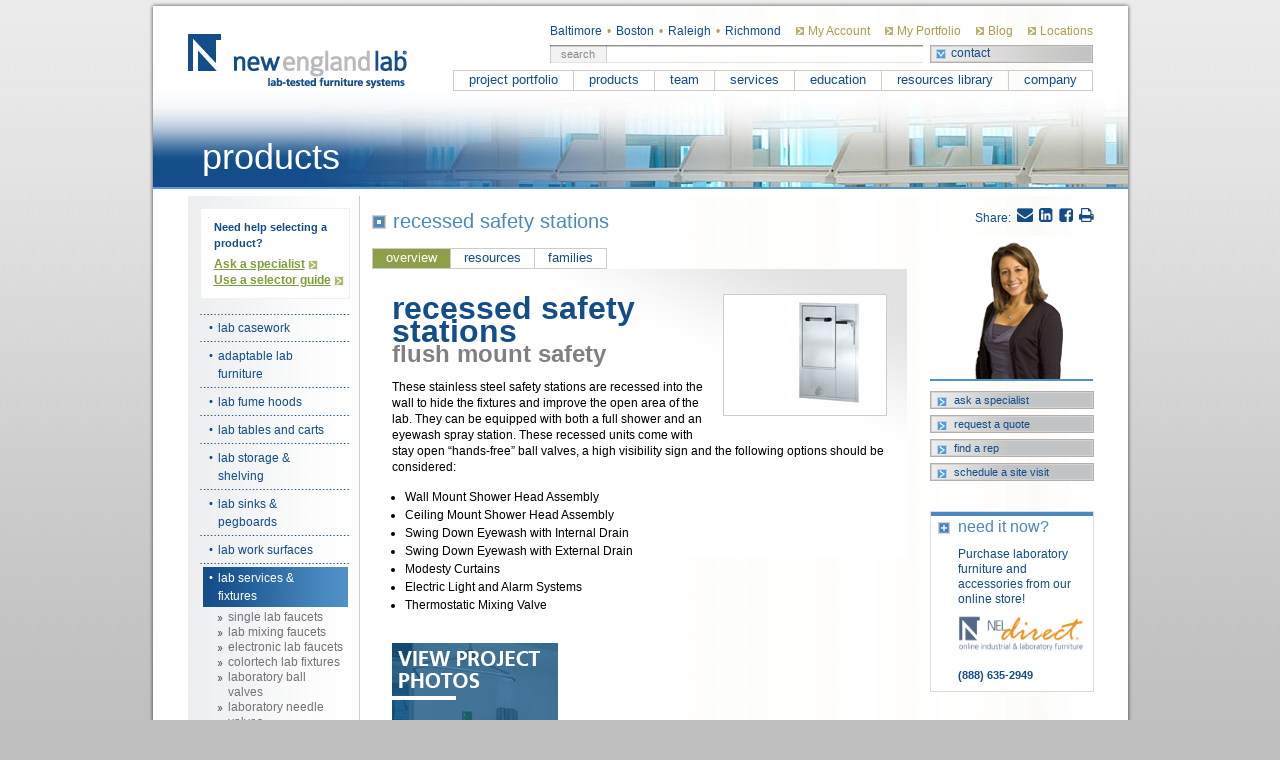

--- FILE ---
content_type: text/html;charset=UTF-8
request_url: https://www.newenglandlab.com/products/subcategory-detail.cfm?subcategory=recessed-safety-stations
body_size: 41291
content:


<!DOCTYPE html PUBLIC "-//W3C//DTD XHTML 1.0 Strict//EN" "http://www.w3.org/TR/xhtml1/DTD/xhtml1-strict.dtd">
<html xmlns="http://www.w3.org/1999/xhtml">
<head><script type="text/javascript">/* <![CDATA[ */_cf_loadingtexthtml="<img alt=' ' src='/cf_scripts/scripts/ajax/resources/cf/images/loading.gif'/>";
_cf_contextpath="";
_cf_ajaxscriptsrc="/cf_scripts/scripts/ajax";
_cf_jsonprefix='//';
_cf_websocket_port=8583;
_cf_flash_policy_port=1243;
_cf_clientid='76C9E92978A96A61C84B402CA766A689';/* ]]> */</script><script type="text/javascript" src="/cf_scripts/scripts/ajax/messages/cfmessage.js"></script>
<script type="text/javascript" src="/cf_scripts/scripts/ajax/package/cfajax.js"></script>
<script type="text/javascript" src="/cf_scripts/scripts/cfform.js"></script>
<script type="text/javascript" src="/cf_scripts/scripts/masks.js"></script>
<script type="text/javascript" src="/cf_scripts/scripts/cfformhistory.js"></script>
<script type="text/javascript" src="/cf_scripts/scripts/ajax/ext/ext-all.js"></script>
<script type="text/javascript" src="/cf_scripts/scripts/ajax/package/cfwindow.js"></script>
<link rel="stylesheet" type="text/css" href="/cf_scripts/scripts/ajax/resources/ext/css/ext-all.css" />
<link rel="stylesheet" type="text/css" href="/cf_scripts/scripts/ajax/resources/cf/cf.css" />



<!-- Hotjar Tracking Code for www.newenglandlab.com -->
<script>
    (function(h,o,t,j,a,r){
        h.hj=h.hj||function(){(h.hj.q=h.hj.q||[]).push(arguments)};
        h._hjSettings={hjid:905527,hjsv:6};
        a=o.getElementsByTagName('head')[0];
        r=o.createElement('script');r.async=1;
        r.src=t+h._hjSettings.hjid+j+h._hjSettings.hjsv;
        a.appendChild(r);
    })(window,document,'https://static.hotjar.com/c/hotjar-','.js?sv=');
</script>


<meta http-equiv="Content-Type" content="text/html; charset=iso-8859-1" />
<link rel="stylesheet" href="/surveyadmin/css/Surveystyle.css" type="text/css" media="screen, print" title="default" />

<link rel="stylesheet" href="/css/style.css" type="text/css" media="screen, print" title="default" />
<link rel="stylesheet" href="/css/style_bfs.css" type="text/css" media="screen, print" title="default" />
<style>

.quantity {
    background: url("../images/bg_quantity.gif") no-repeat scroll 0 0 transparent;
    float: left;
    height: 18px;
    width: 60px;
}


.newForm .formtextLeft {
	width: 227px;/*227*/
	background-image: none;
	height: auto;
}



.newForm .askForm label {
	display: block;
	font-size: 12px;
	line-height: 17px;
	font-weight: normal;
	color: #134d8a;
	padding-left: 0;
	float: none;
}

.newForm .askForm .formText {
	font-size: 11px;
	float: none;
	width: 200px;
	border: 1px solid #999;
	background: none;
	padding-top: 1px;
}

.newForm .askForm .formSelect {
	height: 20px;
	width: 100%;
	color: #134d8a;
	line-height: 13px;
	font-size: 12px;
}

.newForm .askForm .formSelect option {
	line-height: 13px;
}

.newForm .formtextLeft {
	float: left;
	margin-right: 12px;
}

.newForm .formRow {
	padding-bottom: 14px;
}

.newForm .formRowButton {
	width: 466px;
	margin-bottom: 20px;
}

.newForm .formRowTextarea label {
	display: block;
	width: 466px;
	height: 18px;
	padding-left: 20px;
	background: url(../images/bg_textarea.gif) 0 0 no-repeat;
}

.newForm .formRowTextarea .formTextarea {
	width: 458px;
	border: 1px solid #b0b0b0;
	font-size: 11px;
	padding: 3px;
	height: 60px;
}

.newForm .formTextError {
	background-color:#ffff66;
}


.newForm .formtextLeftError .formText {
	background-color: yellow;
}


.newForm .formtextLeftLonger {
	width: 252px;
	background: url(../images/bg_form_text_longer.gif) 0 0 no-repeat;
	height: 18px;
    float: left;
	margin-right: 12px;
}

.newForm .formtextLeftLongerError {
	background: url(../images/bg_form_text_longer_error.gif) 0 0 no-repeat;
}

.newForm .formtextLeftLonger .formSelect {
	background-color: #fff;
}

.newForm .formtextLeftLongerError .formSelect {
	background-color: yellow;
}


.newForm .formtextLeftLonger input#terms {
	width: auto;
	background-image: none;
	height: auto;
    float: none;
	margin-right: 0;
	background-color: #fff;
}
.newForm .formtextLeftLongerError input#terms {
	width: auto;
	background-image: none;
	height: auto;
    float: none;
	margin-right: 0;
	background-color: yellow;
}



.loginBox2 .loginName {
	width: 210px;
	height: 18px;
	background: url(../images/bg_user_id2.gif) 0 0 no-repeat;
	margin-bottom: 8px;
}

.loginBox2 .loginBox label {
	display: block;
	font-size: 11px;
	color: #134d8a;
	font-weight: normal;
	padding-left: 20px;
	padding-top: 1px;
	float: none;
}

.loginBox2 .loginBox .loginText {
	border: none;
	background: none;
	height: 12px;
	font-size: 11px;
}

.loginBox2 .loginName label {
	width: 28px;/*48*/
	float: left;
}

.loginBox2 .loginName .loginText {
	width: 159px;
	float: left;
	padding-top: 3px;
}

.loginBox2 .loginPassword {
	clear: both;
	width: 210px;
	height: 18px;
	background: url(../images/bg_password2.gif) 0 0 no-repeat;
	margin-bottom: 6px;
}

.loginBox2 .loginPassword label {
	width: 55px;
	float: left;
}

.loginBox2 .loginPassword .loginText {
	width: 132px;
	float: left;
	padding-top: 3px;
}


.newFormSidebar .loginName {
	width: 151px;
	height: auto;
	background-image: none;
	margin-bottom: 8px;
}

.newFormSidebar .loginBox label, .newFormSidebar .loginName label,.newFormSidebar .loginPassword label {
	font-size: 11px;
	color: #134d8a;
	font-weight: normal;
	padding-left: 0;
	padding-top: 1px;
	width: 151px;/*48*/
	float: none;
}

.newFormSidebar .loginBox .loginText, .newFormSidebar .loginName .loginText, .newFormSidebar .loginPassword .loginText {
	border: 1px solid #999;
	background: none;
	height: 12px;
	font-size: 11px;
	width: 151px;
	float: none;
	padding-top: 3px;
}

.newFormSidebar .loginPassword {
	clear: both;
	width: 151px;
	height: auto;
	background-image: none;
	margin-bottom: 6px;
}

</style>
<script src="/js/javascript.js" type="text/javascript"></script>



<link rel="stylesheet" type="text/css" href="/css/overlay-apple.css"/>


	<script src="/js/jquery.js"></script>
	<script src="/js/jquery.tools.min.js"></script>
	
      <!-- update -->


      <script type="text/javascript" src="/js/touch-phone.js"></script>
      <script type="text/javascript">
      	jQuery.noConflict();
      	$.noConflict();


      	jQuery(document).ready(function() {
      		jQuery('#nav').touchMenuHover({
      			'forceiOS': true
      		});
      	});
      </script>
      <!-- /update -->




<script language="javascript">
    var mycallBack = function(){
        x=1;
    }
    var myerrorhandler = function(errorCode,errorMessage){
        x=1;
    }
</script>



<!--[if IE]>
<style type="text/css">
.leftButtons .button {
	margin-bottom: 0;
}
.rightLocation .contactBoxSpecial {
	min-height: auto;

}

.buttonRemove div {
	padding-top: 0px;}
</style>
<![endif]-->
<!--[if lte IE 6]>
<![endif]-->

<link rel="shortcut icon" href="/favicon.ico" type="image/x-icon">
<link rel="icon" href="/favicon.ico" type="image/x-icon">

<script src='https://www.google.com/recaptcha/api.js'></script>



<!-- Global site tag (gtag.js) - Google Ads: 380267101 -->
<script async src="https://www.googletagmanager.com/gtag/js?id=AW-380267101"></script>
<script>
window.dataLayer = window.dataLayer || []; function gtag(){dataLayer.push(arguments);}
gtag('js', new Date());
gtag('config', 'AW-380267101');
</script>


<!-- Event snippet for Clicks on tracking # conversion page In your html page, add the snippet and call gtag_report_conversion when someone clicks on the chosen link or button. --> <script> function gtag_report_conversion(url) { var callback = function () { if (typeof(url) != 'undefined') { window.location = url; } }; gtag('event', 'conversion', { 'send_to': 'AW-380267101/qLJaCN6Tq4sCEN3UqbUB', 'event_callback': callback }); return false; } </script>


<script type="text/javascript">/* <![CDATA[ */
	ColdFusion.Ajax.importTag('CFAJAXPROXY');
/* ]]> */</script>

<script type="text/javascript">/* <![CDATA[ */
	ColdFusion.Ajax.importTag('CFFORM');
/* ]]> */</script>

<script type="text/javascript">/* <![CDATA[ */
	ColdFusion.Ajax.importTag('CFDIV');
/* ]]> */</script>

<script type="text/javascript">/* <![CDATA[ */
	ColdFusion.Ajax.importTag('CFWINDOW');
/* ]]> */</script>
<title>recessed safety stations | lab services & fixtures | New England Lab</title><meta name="keywords" content="new england lab, lab-tested furniture systems, laboratory casework, adaptable furniture, casework, lab construction, lab design-build projects,quick ship,"><meta name="description" content="Product categories include lab services & fixtures and recessed safety stations - backed by years of experience in Project Planning and Management, Construction, and Installation."></head>
<body>

<div class="apple_overlay" id="apple">
   <div id="applebody"></div>
</div>

<div class="resourcePop_overlay" id="resourcePopDiv"><div id="resourcePopDivBody"></div></div>
<div class="filter_overlay" id="loginDiv"><div id="loginDivBody"></div></div>
<div class="addtocartPop_overlay" id="addtocartPopDiv"><div id="addtocartPopDivBody"></div></div>


<div id="wrap" class="wrapIn">
    <!-- header -->
    <div id="header">
        
<style>
.topLinks a.locLink {
    color: #134d8a;
    background:none;
    padding-left:0;
}
.locBull {
    color: #ae9c4f;
    padding:0 5px;
}


</style>
<a href="/index.cfm"><img src="/userfiles/images/structure/logo.png" alt="new england lab" class="logo" title="new england lab" /></a>
<div class="rightheader">
	<div class="topLinks">

        <a class="locLink" href="/company/offices/Maryland">Baltimore</a><span class="locBull">&#8226;</span><a class="locLink" href="/company/offices/Massachusetts">Boston</a><span class="locBull">&#8226;</span><a class="locLink" href="/company/offices/North-Carolina">Raleigh</a><span class="locBull">&#8226;</span><a class="locLink" href="/company/offices/Virginia">Richmond</a>

    	
    	<a href="/myAccount/index.cfm">My Account</a>
        <a href="/myAccount/my-portfolio.cfm">My Portfolio</a>
        <a href="https://web.newenglandlab.com/" target="_blank">Blog</a>
        <a href="/company/offices.cfm">Locations</a>

    </div>
    <div class="searchContact">
        	<a href="javascript:void(0)" class="btnContact" onclick="if(document.getElementById('selectContact').style.display=='none'){this.className='btnContact btnContactOpen';showDiv('selectContact')}else{this.className='btnContact';hideDiv('selectContact')}">contact</a>
            <form action="/info/search.cfm" method="post">
            <div class="searchBox" style="width:373px;background-image:url(/images/bg_search_long.gif);">
            	<input type="submit" class="btnSearch" value="search" />
                <input type="text" name="keyword" class="searchText" style="width:310px;" />
            </div>
            </form>
            <div class="clearAll"></div>
        <div style="position:relative;z-index:200">

            <div id="selectContact" style="position:absolute;display:none;right:0px;top:1px;width:163px;height:100px;background:#dfdfdf;">
                <div style="margin:0;padding:5px;height:90px;overflow:hidden;list-style-type:none;">
                   <li><a href="/contact/index.cfm">find your local rep</a></li>
                   <li><a href="/contact/schedule-a-visit.cfm">schedule a site visit</a></li>
                   <li><a href="/contact/ask-a-specialist.cfm">ask a specialist</a></li>
                   <li><a href="/contact/request-a-quote.cfm">request a quote</a></li>
                   <li><a href="/contact/tours_events.cfm">tours and events</a></li>
                </div>
            </div>
        </div>
    </div>
    <ul id="nav">
    	<li><a href="/portfolio/index.cfm" class="parent">project portfolio</a>
        	<ul>
                <li><a href="javascript:void(0);">by industry</a>
                	<ul>
                    	<li><a href="/portfolio/index.cfm?industry=8">biotech/medical research</a></li><li><a href="/portfolio/index.cfm?industry=7">food & beverage</a></li><li><a href="/portfolio/index.cfm?industry=9">government</a></li><li><a href="/portfolio/index.cfm?industry=3">pharmaceutical</a></li><li><a href="/portfolio/index.cfm?industry=4">private k-12</a></li><li><a href="/portfolio/index.cfm?industry=5">university research</a></li><li><a href="/portfolio/index.cfm?industry=6">university teaching</a></li><li><a href="/portfolio/index.cfm?industry=1">healthcare</a></li><li><a href="/portfolio/index.cfm?industry=2">industrial</a></li>
                    </ul>
                </li>

                <li><a href="javascript:void(0);">by product</a>
                	<ul>
                    	<li><a href="/portfolio/index.cfm?product=7">painted steel casework</a></li><li><a href="/portfolio/index.cfm?product=9">stainless steel casework</a></li><li><a href="/portfolio/index.cfm?product=8">designer steel casework</a></li><li><a href="/portfolio/index.cfm?product=6">wood veneer casework</a></li><li><a href="/portfolio/index.cfm?product=10">plastic laminate casework</a></li><li><a href="/portfolio/index.cfm?product=2">fume hoods</a></li><li><a href="/portfolio/index.cfm?product=11">core based systems</a></li><li><a href="/portfolio/index.cfm?product=12">panel based systems</a></li><li><a href="/portfolio/index.cfm?product=13">structured overhead systems</a></li><li><a href="/portfolio/index.cfm?product=14">freestanding bench systems</a></li><li><a href="/portfolio/index.cfm?product=15">steel table systems</a></li><li><a href="/portfolio/index.cfm?product=16">mobile carts</a></li><li><a href="/portfolio/index.cfm?product=17">overhead carriers</a></li>
                    </ul>
                </li>
                <li><a href="javascript:void(0);">by project</a>
                	<ul>
                    	<li><a href="/portfolio/index.cfm?project=3">renovation projects</a></li><li><a href="/portfolio/index.cfm?project=4">new construction</a></li>
                    </ul>
                </li>
            </ul>
        </li>
        <li><a href="/products/index.cfm" class="parent">products</a>
        
        </li>
        <li><a href="/team/index.cfm" class="parent">team</a></li>
        <li><a href="/services/index.cfm" class="parent">services</a>
        
            <ul>
            
            <li><a href ="/services/planning-support.cfm">planning & support</a></li>
            
            <li><a href ="/services/budgeting-estimating.cfm">budget & estimating</a></li>
            
            <li><a href ="/services/Design_Planning_Assistance.cfm">design & drawings</a></li>
            
            <li><a href ="/services/project_coordination.cfm">project coordination</a></li>
            
            <li><a href ="/services/installation.cfm">installation</a></li>
            
            <li><a href ="/services/maintenance-repair-testing.cfm">maintenance & testing</a></li>
            
            <li><a href ="/services/green-building.cfm">green building</a></li>
            
            <li><a href ="/services/lab_furniture_manufacturing.cfm">manufacturing</a></li>
            
            <li><a href ="/services/lab_direct_quick_ship.cfm">Rapid Ship</a></li>
            
            </ul>
        
        </li>
        <li><a href="/education/index.cfm" class="parent">education</a>
        
            <ul>
            
            <li><a href ="/education/selector-guides.cfm">product selector guides</a></li>
            
            <li><a href ="/education/lab_furniture_site_tutorials.cfm">website tutorials</a></li>
            
            <li><a href ="/education/glossary.cfm">lab furniture glossary</a></li>
            
            <li><a href ="/education/painted_steel_color_chart.cfm">painted steel color guide</a></li>
            
            <li><a href ="/education/wood_veneer_type_guide.cfm">wood veneer options guide</a></li>
            
            </ul>
        
        </li>
        <li><a href="/resources/index.cfm" class="parent">resources library</a>
        
        </li>
        <li><a href="/company/about.cfm" class="parent last">company</a>
        
            <ul>
            
            <li><a href ="/company/about.cfm">about</a></li>
            
            <li><a href ="/company/offices.cfm">reps and offices</a></li>
            
             <li><a href="https://web.newenglandlab.com/news">news</a></li>
            
            <li><a href ="/company/environmental-responsibility.cfm">environmental policy</a></li>
            
            <li><a href ="/company/careers.cfm">careers</a></li>
            
            <li><a href ="/company/partners.cfm">partners</a></li>
            
            <li><a href ="/company/corporate_lab_associations.cfm">associations</a></li>
            
            </ul>
        
        </li>
    </ul>
</div>
    </div>
    <!-- /header -->



<!-- content -->
<div id="content" class="twoColumnsLeft">
    
    <div class="pageTitle title_product">
    	<h2 style=" color: #FFFFFF;font-size: 36px;font-weight: normal;line-height: 40px;margin: 0 0 0 49px;">products</h2>
    </div>
    
    <!-- colLeft -->
    <div class="colLeft">
        
<div class="leftBox leftHelp">
	<h4>Need help selecting a product?</h4>
    <a href="/contact/ask-a-specialist.cfm">Ask a specialist</a><br />
    <a href="/education/selector-guides.cfm">Use a selector guide</a> 
</div>
    	<div class="leftBox leftNav">
            <ul>
                
                <li><a  href="subcategories.cfm?category=Lab%2DCasework%2DCabinets">lab casework</a>
                
                </li>
                
                <li><a  href="subcategories.cfm?category=Adaptable%2DLab%2DFurniture%2DSystems">adaptable lab furniture</a>
                
                </li>
                
                <li><a  href="subcategories.cfm?category=Lab%2DFume%2DHoods">lab fume hoods</a>
                
                </li>
                
                <li><a  href="subcategories.cfm?category=Lab%2DTables%20%26%20Carts">lab tables and carts</a>
                
                </li>
                
                <li><a  href="subcategories.cfm?category=Lab%2DSafety%2DStorage%2DWire%2DShelving">lab storage & shelving</a>
                
                </li>
                
                <li><a  href="subcategories.cfm?category=Lab%2DSinks%2DPegboards%2DDriptrays">lab sinks & pegboards</a>
                
                </li>
                
                <li><a  href="subcategories.cfm?category=Lab%2DTops%2DCounters%2DWorksurfaces">lab work surfaces</a>
                
                </li>
                
                <li><a class="active" href="subcategories.cfm?category=Lab%2DServices%2DGas%2DWater%2DVacuum%2DFixtures">lab services & fixtures</a>
                
                	<ul>
                		
                    	<li><a href="subcategory-detail.cfm?subcategory=Lab%2DSingle%2DFaucets%2DFixtures" >single lab faucets</a></li>
                    	
                    	<li><a href="subcategory-detail.cfm?subcategory=Lab%2DMixing%2DFaucets%2DFixtures" >lab mixing faucets</a></li>
                    	
                    	<li><a href="subcategory-detail.cfm?subcategory=Electronic%2DLab%2DFaucets%2DFixtures" >electronic lab faucets</a></li>
                    	
                    	<li><a href="subcategory-detail.cfm?subcategory=WaterSaver%2DStandard%2DValves%2DFixtures" >colortech lab fixtures</a></li>
                    	
                    	<li><a href="subcategory-detail.cfm?subcategory=laboratory%2DBall%2DValve" >laboratory ball valves</a></li>
                    	
                    	<li><a href="subcategory-detail.cfm?subcategory=Laboratory%2DNeedle%2DValve" >laboratory needle valves</a></li>
                    	
                    	<li><a href="subcategory-detail.cfm?subcategory=Fine%2DControl%2DValve%2DRegulator" >fine control needle valves</a></li>
                    	
                    	<li><a href="subcategory-detail.cfm?subcategory=Gas%2DPressure%2DRegulator%2DValves" >gas pressure regulators</a></li>
                    	
                    	<li><a href="subcategory-detail.cfm?subcategory=Lab%2DEye%2DWash%2DStation" >deck-mount eye washes</a></li>
                    	
                    	<li><a href="subcategory-detail.cfm?subcategory=Lab%2DSafety%2DShower" >lab safety showers</a></li>
                    	
                    	<li><a href="subcategory-detail.cfm?subcategory=Freestanding%2DShower%2DEyewash%2DStation" >freestanding safety stations</a></li>
                    	
                    	<li><a href="subcategory-detail.cfm?subcategory=recessed%2Dsafety%2Dstations" class="active">recessed safety stations</a></li>
                    	
                    	<li><a href="subcategory-detail.cfm?subcategory=pre%2Drinse%2Dfaucets" >pre-rinse faucets</a></li>
                    	
                    	<li><a href="subcategory-detail.cfm?subcategory=lab%2Dquick%2Dconnects" >quick connects</a></li>
                    	
                    	<li><a href="subcategory-detail.cfm?subcategory=recessed%20safety%20centers" >recessed safety centers</a></li>
                    	
                    </ul>

                
                </li>
                
                <li><a  href="subcategories.cfm?category=Lab%2DEquipment%2DInstruments">lab equipment</a>
                
                </li>
                
                <li><a  href="subcategories.cfm?category=Lab%2DSeating%2DChairs%2DStools">lab chairs & seating</a>
                
                </li>
                
                <li><a  href="subcategories.cfm?category=Lab%2DAccessories">lab accessories</a>
                
                </li>
                
            </ul>
        </div>

    </div>
    <!-- /colLeft -->
                


    <!-- colMain -->
    <div class="colMain">
                




<style>
.at_PinItButton {
display:inline-block !important;
background-image:url('/images/share_pinterest.gif')  !important;
width:14px;
height:14px;
}
.at_PinItButton:hover {
background-position: 0 0 !important;
}
.share a {
    margin-left:3px;
}
@media print {
    .shareDiv {
    display:none;
    }


}


</style>
<div class="shareDiv" style="float:right;margin-left:10px;margin-bottom:10px;margin-top:2px;">
<div class="share">
      <a class="linkShare" href="javascript:void(0)" style="cursor:default">Share:</a>
      <a class="addthis_button_email" href="javascript:void(0)"><img alt=" " src="/images/share_email.gif"></a>
      <a class="addthis_button_linkedin" href="javascript:void(0)"><img alt=" " src="/images/share_linkedin.gif"></a>
      
      <a class="addthis_button_facebook" href="javascript:void(0)"><img alt=" " src="/images/share_facebook.gif"></a>
      <a class="addthis_button_print" href="javascript:void(0)"><img alt=" " src="/images/share_print.gif"></a>
</div>
</div>
<script type="text/javascript">var addthis_config = {data_track_clickback: false};</script>
<script type="text/javascript" src="//s7.addthis.com/js/300/addthis_widget.js#pubid=ra-5564c97a5489e46d"></script>


        <div class="topProjectHolderLeft">
        	<h1 class="pageTitle1 pageTitle1NoB" style="line-height:24px;">recessed safety stations</h1>
            
            <ul id="tabs">
            	<li class="active" onclick="tab(this)">overview</li>
                <li onclick="tab(this)">resources</li><li onclick="window.location='/products/subcategory-detail.cfm?subcategory=recessed%2Dsafety%2Dstations&tab=6';tab(this)">families</li>
            </ul>
            <div class="clearAll"></div>
            	<div class="tabCon" style="display:block">
                    

                        <img src="/userfiles/images/subcategory%20thumbs/lab%20plumbing%20fixtures/lab-fixture-eyewash-shower-flush-mount-wall-barrier-free-water-saver-safety.jpg" style="margin:10px 0 20px 20px;float:right;width:162px;border:1px solid #ccc;background:#fff;" />

                    <p><br />
<font color="#da0000" size="+3"><span class="blueText"><strong>recessed safety stations</strong>&nbsp;</span></font><br />
<font color="gray" size="+2"><strong>flush mount safety</strong></font></p>

<p>These stainless steel safety stations are recessed into the wall to hide the fixtures and improve the open area of the lab. They can be equipped with both a full shower and an eyewash spray station. These recessed units come with stay open &ldquo;hands-free&rdquo; ball valves, a high visibility sign and the following options should be considered:</p>

<ul>
	<li>Wall Mount Shower Head Assembly</li>
	<li>Ceiling Mount Shower Head Assembly</li>
	<li>Swing Down Eyewash with Internal Drain</li>
	<li>Swing Down Eyewash with External Drain</li>
	<li>Modesty Curtains</li>
	<li>Electric Light and Alarm Systems</li>
	<li>Thermostatic Mixing Valve</li>
</ul>

<p>&nbsp;</p>

<p><a href="https://www.newenglandlab.com/resources/index.cfm?filter=1&amp;assettypeid=24"><img alt="" src="/userfiles/images/View_Project_Photo_Thumbs/Services%26Fixtures/VPP_RecessedSafetyStation.gif" style="width: 166px; height: 166px;" /></a></p>
                	<div class="clearAll"></div>
                </div>
                
                <div class="tabCon">
                    

    <div class="resourceListProd">


                        <table cellspacing="0" cellpadding="0" border="0" width="100%" class="resourceListTable">
                    	
                            <tr>
                                <td colspan="4" >
                                <h3 class="assetTypeHeader" style="color:#4A89C0;">Catalog Sections</h3>
                                </td>
                            </tr>
                            <tr>
                                <td width="60%"><strong>Title</strong></td>
                                <td width="20%"><strong>Size</strong></td>
                                <td width="10%"><strong>Download</strong></td>
                                <td width="10%"><strong>MyPortfolio</strong></td>
                            </tr>
                        
                            <tr>
                                <td>
                            	    Watersaver Accessories and Components Catalog Pages 54-56
                                </td>
                                <td>
                                788 kb 
                                </td>
                                
                                <td align="center">
                                
                                    	    <a href="/userfiles/files/resources/catalog%20sections/WaterSaver/WaterSaver-LSF-Accessories_Components_54-56.pdf" target="_blank"><img src="/images/icons_pdf.png" alt="download" /></a>
                                    	
                                </td>
                                <td align="center">
                                	<a style="text-decoration:none;" href="javascript:void(0);" onclick="ColdFusion.navigate('/includes/portfolio_add.cfm?assetid=308','loginDivBody');jQuery('#loginDiv').overlay().load();">[+]</a>
                                </td>
                            </tr>
                        
                            <tr>
                                <td>
                            	    Watersaver Engineering Information Catalog Pages 1-8
                                </td>
                                <td>
                                618 kb 
                                </td>
                                
                                <td align="center">
                                
                                    	    <a href="/userfiles/files/resources/catalog%20sections/WaterSaver/WaterSaver-LSF-Engineering_Information_1-8.pdf" target="_blank"><img src="/images/icons_pdf.png" alt="download" /></a>
                                    	
                                </td>
                                <td align="center">
                                	<a style="text-decoration:none;" href="javascript:void(0);" onclick="ColdFusion.navigate('/includes/portfolio_add.cfm?assetid=284','loginDivBody');jQuery('#loginDiv').overlay().load();">[+]</a>
                                </td>
                            </tr>
                        
                            <tr>
                                <td>
                            	    Watersaver Laboratory Safety Equipment Catalog
                                </td>
                                <td>
                                2.57 mb 
                                </td>
                                
                                <td align="center">
                                
                                    	    <a href="/userfiles/files/resources/catalog%20sections/WaterSaver/WaterSaver-Laboratory-Safety-Catalog-NEL.pdf" target="_blank"><img src="/images/icons_pdf.png" alt="download" /></a>
                                    	
                                </td>
                                <td align="center">
                                	<a style="text-decoration:none;" href="javascript:void(0);" onclick="ColdFusion.navigate('/includes/portfolio_add.cfm?assetid=974','loginDivBody');jQuery('#loginDiv').overlay().load();">[+]</a>
                                </td>
                            </tr>
                        
                            <tr>
                                <td>
                            	    Watersaver Recessed Laboratory Units Catalog Pages 6-11
                                </td>
                                <td>
                                281 kb 
                                </td>
                                
                                <td align="center">
                                
                                    	    <a href="/userfiles/files/resources/catalog%20sections/WaterSaver/WaterSaver-LS-Recessed_Laboratory_Units_6-11.pdf" target="_blank"><img src="/images/icons_pdf.png" alt="download" /></a>
                                    	
                                </td>
                                <td align="center">
                                	<a style="text-decoration:none;" href="javascript:void(0);" onclick="ColdFusion.navigate('/includes/portfolio_add.cfm?assetid=300','loginDivBody');jQuery('#loginDiv').overlay().load();">[+]</a>
                                </td>
                            </tr>
                        
                        </table>




    </div>
    
                    <div class="clearAll"></div>
                </div>
                
                <div class="tabCon">
                    
                    <div class="productImageHolder">
                    	<div class="productImageHolderLeft" style="padding-top:12px;">
                        	
                        		<a href="family-detail.cfm?family=Barrier%2DFree%2DCombination%2DLab%2DShower"><img src="/userfiles/images/Family-Thumbs/flushmount_safetystation_T.jpg" alt="flush-mount safety stations thumbnail" /></a>
                        	
                        </div>
                        <div class="productImageHolderRight">
                        	<h4><a href="family-detail.cfm?family=Barrier%2DFree%2DCombination%2DLab%2DShower">flush-mount safety stations</a></h4>
                            <p>WaterSaver offers a variety of flush-mounted combination safety stations to meet ADA requirements. Safety stations include eyewash and shower.</p>
                        </div>
                        <div class="clearAll"></div>
                    </div>
                    
                    <div class="productImageHolder">
                    	<div class="productImageHolderLeft" style="padding-top:12px;">
                        	
                        		<a href="family-detail.cfm?family=Standard%2DCombination%2DLab%2DShower"><img src="/userfiles/images/Family-Thumbs/flushmount_standardsafetystation_T.jpg" alt="standard flush-mount safety stations thumbnail" /></a>
                        	
                        </div>
                        <div class="productImageHolderRight">
                        	<h4><a href="family-detail.cfm?family=Standard%2DCombination%2DLab%2DShower">standard flush-mount safety stations</a></h4>
                            <p>Watersaver offers a variety of flush-mounted standard safety stations to meet ADA requirements. Safety stations include eyewash and shower.</p>
                        </div>
                        <div class="clearAll"></div>
                    </div>
                    
                    <div class="productImageHolder">
                    	<div class="productImageHolderLeft" style="padding-top:12px;">
                        	
                        		<a href="family-detail.cfm?family=Standard%2DFlush%2DMount%2DLab%2DShower"><img src="/userfiles/images/Family-Thumbs/flushmount_standardsafetshower_T.jpg" alt="standard flush- mount safety showers thumbnail" /></a>
                        	
                        </div>
                        <div class="productImageHolderRight">
                        	<h4><a href="family-detail.cfm?family=Standard%2DFlush%2DMount%2DLab%2DShower">standard flush- mount safety showers</a></h4>
                            <p>Watersaver offers a variety of flush-mounted standard safety showers to meet ADA requirements.</p>
                        </div>
                        <div class="clearAll"></div>
                    </div>
                    

                    <div class="clearAll"></div>
                </div>
                

        </div>
        <div class="topProjectHolderRight">
        	
<img src="/images/randImg_3.jpg" alt="" />
<div class="rightSet">
	<div class="button">
        <div><a href="/contact/ask-a-specialist.cfm" class="shareButton">ask a specialist</a></div>
    </div>
    
    <div class="button">
        <div><a href="/contact/request-a-quote.cfm" class="shareButton">request a quote</a></div>
    </div>
    <div class="button">
        <div><a href="/contact/index.cfm" class="shareButton">find a rep</a></div>
    </div>
    <div class="button">
        <div><a href="/contact/schedule-a-visit.cfm" class="shareButton">schedule a site visit</a></div>
    </div>
    
    <div class="clearAll"></div>
</div> 
<div class="contactBoxSpecial">
    <h3>need it now?</h3>
    <div class="cbsIn cbsInset">
        <p>
	Purchase laboratory furniture and accessories from our online store!</p>
<p>
	<a href="http://www.neldirect.com" target="_blank"><img alt="" height="41" src="/userfiles/images/NELdirect_Logo_308x100px_revised.jpg" width="126" /></a></p>
<h4 class="subTitle">
	(888) 635-2949</h4>

        <div class="clearAll"></div>
    </div>
</div>
        </div>
    </div>
    <!-- colMain -->
    <div class="clearAll"></div>
</div>
<!-- /content -->
    <div class="clearAll"></div>
</div>

<!-- footer -->
<div id="footer">
    <div class="footerIn">
        <div style="float:right;padding-right:5px;">
            <div style="float:left;padding-top:1px;">Follow:</div>
            <a href="http://www.linkedin.com/company/new-england-lab" target="_blank"><img src="/images/icon_in.gif" alt="" /></a>
            <a href="https://www.facebook.com/newenglandlabco" target="_blank"><img src="/images/icon_facebook.png" alt="" /></a>
            <a href="https://twitter.com/newenglandlabco" target="_blank"><img src="/images/icon_x2.jpg" alt="" /></a>
            <a href="https://www.youtube.com/user/newenglandlab" target="_blank"><img src="/images/icon_youtube.gif" alt="" /></a>
            
            <div class="clearAll"></div>
        </div>
        <p>

            
            	<span>copyright 2026,  new england laboratory casework co., inc aws</span>
            	<span><a onclick="return gtag_report_conversion('tel:888-635-2949');" href="tel:888-635-2949">1-888-635-2949</a></span>
                <a href="/contact/index.cfm"><span>contact</span></a>
                <a href="/info/sitemap.cfm"><span>site map</span></a>
                <a href="/index.cfm"><span>home</span></a>
                <a href="/info/legal.cfm"><span>privacy</span></a>
                <br />

                <a href="/portfolio/index.cfm"><span>project portfolio</span></a>
                <a href="/products/index.cfm"><span>products</span></a>
                <a href="/team/index.cfm"><span>team</span></a>
                <a href="/services/index.cfm"><span>services</span></a>
                <a href="/education/index.cfm"><span>education</span></a>
                <a href="/resources/index.cfm"><span>resources</span></a>
                <a href="/company/about.cfm"><span>company</span></a>
                <a href="/education/glossary.cfm"><span>glossary</span></a>
                <a href="/myAccount/index.cfm"><span>my account</span></a>
                <a href="/myAccount/my-portfolio.cfm"><span>my portfolio</span></a>
                <a href="https://web.newenglandlab.com/" target="_blank"><span>blog</span></a>
                <a href="/company/offices.cfm"><span>locations</span></a>


<!-- Start of Async HubSpot Analytics Code -->
  <script type="text/javascript">
    (function(d,s,i,r) {
      if (d.getElementById(i)){return;}
      var n=d.createElement(s),e=d.getElementsByTagName(s)[0];
      n.id=i;n.src='//js.hs-analytics.net/analytics/'+(Math.ceil(new Date()/r)*r)+'/335210.js';
      e.parentNode.insertBefore(n, e);
    })(document,"script","hs-analytics",300000);
  </script>
<!-- End of Async HubSpot Analytics Code -->

<!-- Start of Google Analytics Code -->
<script>
  (function(i,s,o,g,r,a,m){i['GoogleAnalyticsObject']=r;i[r]=i[r]||function(){
  (i[r].q=i[r].q||[]).push(arguments)},i[r].l=1*new Date();a=s.createElement(o),
  m=s.getElementsByTagName(o)[0];a.async=1;a.src=g;m.parentNode.insertBefore(a,m)
  })(window,document,'script','//www.google-analytics.com/analytics.js','ga');

  ga('create', 'UA-46789749-1', 'newenglandlab.com');
  ga('send', 'pageview');

</script>
<!-- End of Google Analytics Code -->





           
        </p>
    </div>
</div>
<!-- /footer -->






<script>

jQuery(document).ready(function($) {
	$(function() {

			$("#loginDiv").overlay({
					mask: '#000',
					effect: 'apple',
					closeOnClick: false
				   
				});

	});
});




jQuery(document).ready(function($) {
	$(function() {

			$("#resourcePopDiv").overlay({
					mask: '#000',
					effect: 'apple',
					closeOnClick: false
				});

	});
});

jQuery(document).ready(function($) {
	$(function() {

			$("#addtocartPopDiv").overlay({
					mask: '#000',
					effect: 'apple',
					closeOnClick: false
				});

	});
});


jQuery(document).ready(function($) {
	$(function() {

			$("a[rel]").live('click', function (e) {
				$(this).overlay({
					mask: '#000',
					effect: 'apple',
					api: true,
					closeOnClick: false,
					load: true,
					onBeforeLoad: function () {
						var wrap = this.getOverlay().find(".contentWrap");
						wrap.load(this.getTrigger().attr("href"));
					}
				});
			});

	});
});





</script>

<script type="text/javascript">

  var _gaq = _gaq || [];
  _gaq.push(['_setAccount', 'UA-3163624-1']);
  _gaq.push(['_trackPageview']);

  (function() {
    var ga = document.createElement('script'); ga.type = 'text/javascript'; ga.async = true;
    ga.src = ('https:' == document.location.protocol ? 'https://ssl' : 'http://www') + '.google-analytics.com/ga.js';
    var s = document.getElementsByTagName('script')[0]; s.parentNode.insertBefore(ga, s);
  })();

</script>
</body>

</html>


<!-- dynamic meta stuff -->


    <div style="display:none;">
        new england lab | lab-tested furniture systems - View Our Complete Line of Casework, Cabinets, Adaptable Lab Furniture Systems, Fume Hoods and More
    </div>
    

    <div style="display:none;">
        new england lab, lab-tested furniture systems, laboratory casework, adaptable furniture, casework, lab construction, lab design-build projects,quick ship,
    </div>
    

    <div style="display:none;">
        New England Lab: lab-tested furniture systems - View Our Complete Line of Casework, Cabinets, Adaptable Lab Furniture Systems, Fume Hoods and More!
    </div>
    

<!-- end dynamic meta stuff -->



--- FILE ---
content_type: text/css
request_url: https://www.newenglandlab.com/surveyadmin/css/Surveystyle.css
body_size: 176
content:
.fb_pad10 {
    padding:10px;
}

.fb_questionBlock {
    border:1px solid #efefef;
    padding:10px;
    margin-bottom:10px;
}

.fb_questionBlockInner {
    padding:10px;
    background:#efefef;
}

.fb_responseDiv {
    min-height:20px;
}



--- FILE ---
content_type: text/css
request_url: https://www.newenglandlab.com/css/style.css
body_size: 32351
content:
/* global */

*{
	margin: 0;
	padding: 0;
}

html {
	height: 100%;
	min-height: 100%;
}

body {
	height: 100%;
	min-height: 100%;
	background: #bfbfbf url(../images/bg_body.gif) repeat-x 0 0;
	font-family: Arial, Helvetica, sans-serif;
	font-size: 12px;/*11px*/
	line-height: 16px;
	color: #636363;
	position: relative;
}

h1 {
	font-size: 24px;
	line-height: 29px;
}

h2 {
	font-size: 16px;
	line-height: 24px;
}

h3 {
	font-size: 12px;
	line-height: 18px;
}

ul {
	list-style: disc;
	text-indent: 0;
	margin-left: 13px;
	
}

ul ul {
	margin: 5px 0;
}

ol {
	text-indent: 0;
	margin-left: 20px;
}

li {
	line-height: 18px;
}

a {
	color: #134d8a;
	text-decoration: none;
	cursor: pointer;
}

a:hover, a.active {
	text-decoration: underline;
}

img {
	border: none;
}

p {
	padding-bottom: 13px;
}

.clear {
	clear: both;
}

.clearAll {
	clear: both;
	width: 100%;
	height: 0px;
	overflow: hidden;
	display: block;
}

.left {
	float: left;
}

.right {
	float: right;
}

.alignLeft {
	text-align: left;
}

.alignCenter {
	text-align: center;
}

.alignRight {
	text-align: right;
}

.hidden {
	display: none;
}

.imgLeft {
	margin-right: 10px;
	margin-bottom: 10px;
	float: left;
}

.imgRight {
	margin-left: 10px;
	margin-bottom: 10px;
	float: right;
}

label {
	font-weight: bold;
	font-size: 11px;
}

input, select, textarea {
	font-family: Arial, Helvetica, sans-serif;
}

/* end global */


/* basic */

#wrap {
	width: 985px;
	background: url(../images/bg_wrap.png) repeat-y 0 0;
	margin: 0 auto;
}

.wrapIn {
	padding-bottom: 25px;
}

#content {
	clear: both;
}

/* end basic */


/* header */

#header {
	height: 92px;
	padding: 0 40px;
	background: url(../images/bg_header.gif) 0 0 no-repeat;
}

.logo {
	margin: 34px 0 0 0;
	float: left; 
}

.rightheader {
	float: right;
	width: 608px;
}

.topLinks {
	text-align: right;
	padding-top: 23px;
}

.topLinks a {
	text-align: right;
	color: #ae9c4f;
	background: url(../images/arrow1.gif) 12px 3px no-repeat;
	padding-left: 24px;
}

.topLinks a:hover, .topLinks a.active {
	color: #4a89c0;
	background: url(../images/arrow1.gif) 12px -39px no-repeat;
	text-decoration: none;
}

.searchContact {
	padding-top: 6px;
}

.btnContact {
	width: 142px;
	height: 18px;
	background: url(../images/btn_contact.gif) 0 0 no-repeat;
	float: right;
	padding: 0 0 0 21px;
	margin-left: 7px;
}

.searchBox {
	float: right;
	width: 225px;
	height: 18px;
	background: url(../images/bg_search.gif) no-repeat 0 0;
}

.searchBox * {
	vertical-align: middle;
}

.btnSearch {
	color: #898888;
	font-size: 11px;
	background: none;
	border: none;
	width: 57px;
}

.searchText {
	background: none;
	border: none;
	color: #898888;
	font-size: 11px;
	width: 165px;
}

/* /header */


/* menu */

#nav {
	margin: 7px 0 0 0;
	list-style: none;
	z-index: 100;
	padding: 0 0 0 0;
	border: 1px solid #cdcccc;
	height: 19px;
	position: relative;
	float: right;
}

#nav a {
	display: block;
	/*width: 10em;*/
	color: #134d8a;
}

#nav a.parent {
	padding: 0 15px;
	border-right: 1px solid #cdcccc;
	font-size: 13px;
	text-align: center;
	height: 19px;
	color: #134d8a;
}

#nav a.last {
	border-right: none;
}

#nav a.parent:hover {
	text-decoration: none;
}


#nav li {
	float: left;
	/*height: 36px;
	width: 10em;*/
	position: relative;
}

#nav li:hover a.parent, #nav li.sfhover a.parent {
	color: #fff;
	background: #134d8a;
}

/* second level */
#nav li ul {
	position: absolute;
	width: 127px;
	left: -999em;
	background: #edecec;
	border: 1px solid #cdcccc;
	border-bottom: none;
	border-top: 5px solid #cdcccc;
	list-style: none;
	padding:0;
}

#nav li ul li {
	padding: 0 0;
}

#nav li a {
	float: left;
	color: #fff;
	
}

#nav li:hover ul, #nav li.sfhover ul {
	left: -1px;
	margin-top: 19px;
}

#nav li ul li {
	border: none;
	height: auto;
	border-bottom: 1px solid #cdcccc;
}

#nav li ul a {
	color: #134d8a;
	width: 104px;
	padding: 0 0 1px 23px;
	height: auto;
	font-size: 12px;
	background: url(../images/bullet1.gif) 15px 9px no-repeat;
	float: left;
}

#nav li li:hover a, #nav li li.sfhover a {
	text-decoration: none;
	color: #fff;
	background: #4a89c0 url(../images/bullet1.gif) 15px -98px no-repeat;
}

/* /second level */

/* third level */
#nav li:hover ul ul, #nav li.sfhover ul ul {
	left: -999em;
	border-top: 1px solid #cdcccc;
}

#nav li li:hover ul, #nav li li.sfhover ul {
	left: 127px;
	top: 0;
	margin: 0;
}

#nav li li:hover li a, #nav li li.sfhover li a {
	text-decoration: none;
	color: #134d8a;
	background: url(../images/bullet1.gif) 15px 9px no-repeat;
}

#nav li li:hover li a:hover, #nav li li.sfhover li a:hover {
	color: #4a89c0;
}
#nav li li a {
	float: none;
	display: block;
}

#nav li li li a {
	float: none;
	display: block;
}
/* /third level */


/* /menu */


/* content */

/* columns */

.oneColumn {
	min-height: 500px;
	width: 985px;
	padding: 0 5px;
	position: relative;
}

.oneColumn1 {
	min-height: 500px;
	width: 985px;
	padding: 0 5px 5px 5px;
	position: relative;
	background: url(../images/bg_left_col.gif) repeat-y 40px 0;
}

.oneColumn1 .colMain {
	padding: 0 0 0 47px;
	width: 893px;
}

.twoColumnsLeft {
	min-height: 500px;
	width: 985px;
	padding: 0 5px 5px 5px;
	position: relative;
	background: url(../images/bg_left_col.gif) repeat-y 40px 0;
}

.twoColumnsLeft .colLeft {
	width: 172px;
	float: left;
	min-height: 452px;
	padding-left: 35px;
}

.twoColumnsLeft .colMain {
	width: 722px;
	float: left;
	margin-top: 10px;
	border-left: 1px solid #cdcccc;
	padding-left: 11px;
	min-height: 442px;
}

.twoColumnsRight {
	min-height: 500px;
	width: 975px;
	padding: 0 5px 5px 5px;
	position: relative;
}

.twoColumnsRight .colMain {
	width: 653px;
	float: left;
	margin-top: 29px;
	background: url(../images/bg_con_in.gif) 100% 0 no-repeat;
	padding: 16px 55px 0 50px;
}

.twoColumnsRight .colMain1 {
	background: none;
	width: 720px;
	padding: 0px 10px 0 40px;
}

.twoColumnsRight .colRight {
	width: 164px;
	float: left;
	padding: 42px 0 0 22px;
}

.twoColumnsRight .colRight1 {
	padding: 29px 0 0 13px;
	width: 190px;
}

/* /columns */


/* slider */

.slider {
	width: 914px;
	height: 555px;
	background: url(../images/bg_slider.jpg) 0 0 no-repeat;
	position: relative;
	padding-left: 61px;
	margin-bottom:18px;
}

.item {
	width: 864px;
	height: 440px;
	z-index: 5;
	padding: 115px 0 0 50px;
}

.item p {
	color: #fff;
	font-size: 30px;
	font-family: Arial, Helvetica, sans-serif;
	line-height: 36px;
	width: 370px;
	padding: 0 0 3px 0;
}

.item p span {
	font-size: 60px;
	line-height: 64px;
}

#item0 a.sliderMore {
	color: #c58312;
	font-size: 18px;
}

#item1 a.sliderMore {
	color: #9db153;
	font-size: 18px;
}

#item2 a.sliderMore {
	color: #60a6e3;
	font-size: 18px;
}

#item0 {
	background: url(../images/slider1.jpg) no-repeat 0 0;
}

#item1 {
	background: url(../images/slider2.jpg) no-repeat 0 0;
}

#item2 {
	background: url(../images/slider3.jpg) no-repeat 0 0;
}


#container, #container2, #container3 { position: relative; 
	width: 914px; 
	height: 555px; 
	overflow: hidden; /*overflow: auto;*/
	z-index: 0; 
	float: left; 
	background: none; }

#controls1 {
	position: absolute;
	top: 254px;
	left: 51px;
	z-index: 100;
}

.num_nav {
	height: 35px;
	float: left;
}

.num_nav ul {
	list-style: none;
	margin: 0;
}

.num_nav ul li {
	float: left;
	height: 35px;
	color: #fff;
}
.num_nav ul li a {
	float: left;
	height: 35px;
	text-indent: -999em;
	z-index: 100;
	position: relative;
}
.num_nav ul li#num0 a {
	width: 85px;
}
.num_nav ul li#num1 a {
	width: 65px;
}
.num_nav ul li#num2 a {
	width: 76px;
}
/* /slider */

.homeBoxes {
	position: absolute;
	top: 387px;
	left: 70px;
	z-index: 2000;
}

.homeBox {
	width: 265px;
	height: 184px;/*166*/
	float: left;
	background: url(../images/bg_home_box.png) 0 0 no-repeat;
	margin-right: 5px;
	padding: 0 17px;
}

.homeBox h3 {
	font-size: 24px;
	color: #134d8a;
	background: url(../images/home_box_title.gif) 0 15px no-repeat;
	padding: 10px 0 10px 23px;
	font-weight:normal;
}

.homeBox .imgRight {
	border: 1px solid #c7c6c6;
}

.portfolioLinks a {
	display: block;
	color: #134d8a;
	width: 228px;
	height: 18px;
	padding-left: 22px;
	background: url(../images/portfolio_links.gif) 0 0 no-repeat;
	font-size: 12px;
	margin-bottom: 7px;
}

.askBtn {
	display: block;
	color: #134d8a;
	width: 173px;
	height: 18px;
	padding-left: 22px;
	background: url(../images/btn_ask.gif) 0 0 no-repeat;
	font-size: 12px;
	margin-top: 25px;
}

.homeBox strong {
	color: #134d8a;
}

.homeBox p {
	padding-bottom: 8px;
}

.homeBox .leftText {
	width: 166px;
	float: left;
}

.signupLink {
	color: #b57701;
	text-transform: uppercase;
	font-weight: bold;
}

.askBox {
	background: url(../images/bg_home_box_ask.png)
}

.locations {
	padding: 0 43px 0 83px;
	font-size: 12px;
	color: #ae9c4f;
	float: left;
}

.locations strong, .otherDivisions strong {
	color: #134d8a;
}

.otherDivisions {
	font-size: 12px;
	color: #4c8dc5;
	float: right;
	padding-right: 25px;
}

.otherDivisions a {
	color: #ae9c4f;
} 

.pageTitle {
	width: 975px;
	height: 97px;
	border-bottom: 7px solid #fff;
	padding: 45px 0 0 0;
	height: 52px;
}

.title_my_portfolio {
	background: url(../userfiles/images/structure/title_my_portfolio.jpg) 0 0 no-repeat;
}

.title_contact{
	background: url(../userfiles/images/structure/title_contact.jpg) 0 0 no-repeat;
}

.title_team{
	background: url(../userfiles/images/structure/title_team.jpg) 0 0 no-repeat;
}

.title_company {
	background: url(../userfiles/images/structure/title_company.jpg) 0 0 no-repeat;
}

.title_resources {
	background: url(../userfiles/images/structure/title_resources.jpg) 0 0 no-repeat;
}

.title_blog {
	background: url(../userfiles/images/structure/title_blog.jpg) 0 0 no-repeat;
}

.title_product {
	background: url(../userfiles/images/structure/title_products.jpg) 0 0 no-repeat;
}

.title_portfolio {
	background: url(../userfiles/images/structure/title_portfolio.jpg) 0 0 no-repeat;
}

.title_education {
	background: url(../userfiles/images/structure/title_education.jpg) 0 0 no-repeat;
}

.title_services {
	background: url(../userfiles/images/structure/title_services.jpg) 0 0 no-repeat;
}

.title_default {
	background: url(../userfiles/images/structure/title_default.jpg) 0 0 no-repeat;
}

.pageTitle h1 {
	color: #fff;
	margin: 0 0 0 49px;
	font-size: 36px;
	line-height: 40px;
	font-weight: normal;
}

.leftBox {
	padding: 15px 9px 10px 12px;
}

.leftBox strong {
	color: #134d8a;
}

.loginName {
	width: 151px;
	height: 18px;
	background: url(../images/bg_user_id.gif) 0 0 no-repeat;
	margin-bottom: 8px;
}

.loginBox label {
	font-size: 11px;
	color: #134d8a;
	font-weight: normal;
	padding-left: 20px;
	padding-top: 1px;
}

.loginBox .loginText {
	border: none;
	background: none;
	height: 12px;
	font-size: 11px;
}

.loginName label {
	width: 28px;/*48*/
	float: left;
}

.loginName .loginText {
	width: 100px;
	float: left;
	padding-top: 3px;
}

.loginPassword {
	clear: both;
	width: 151px;
	height: 18px;
	background: url(../images/bg_password.gif) 0 0 no-repeat;
	margin-bottom: 6px;
}

.loginPassword label {
	width: 55px;
	float: left;
}

.loginPassword .loginText {
	width: 73px;
	float: left;
	padding-top: 3px;
}

.loginBtn {
	border: none;
	font-size: 11px;
	color: #134d8a;
	font-weight: normal;
	width: 51px;
	height: 20px;
	background: url(../images/btn_login.gif) 0 100% no-repeat;
	padding-left: 10px;
	overflow: visible;
	float: left;
}

.pageTitle1 {
	background: url(../images/bg_page_title1.gif) 0 9px no-repeat;
	color: #4a89c0;
	font-size: 20px;
	padding: 3px 0 15px 21px;
	border-bottom: 1px solid #cdcccc;
	font-weight:normal;
}

.conIn {
	padding: 15px 20px 0 20px;
	background: url(../images/bg_con_in.gif) 100% 0 no-repeat;
	line-height: 20px;
}

.subTitle {
	color: #134d8a;
	font-size: 11px;
}

.leftBox h4 {
	color: #134d8a;
	font-size: 11px;
	padding-bottom: 10px;
}

.leftNav ul {
	background: url(../images/dot1.gif) repeat-x 0 0;
	margin: 0;
	list-style: none;
}

.leftNav ul li {
	padding: 3px;
	display: block;
	background: url(../images/dot1.gif) 0 100% repeat-x;
}

.leftNav ul li a {
	color: #134d8a;
	display: block;
	background: url(../images/bg_left_nav.gif) 0 0 no-repeat;
	padding: 2px 15px;
}

.leftNav ul li a:hover, .leftNav ul li a.active {
	background: url(../images/bg_left_nav.gif) 0 -100px no-repeat;
	text-decoration: none;
	color: #fff;
}

.leftNav ul ul {
	background: none;
	padding: 3px 0;
}

.leftNav ul ul li {
	padding: 0 0 0 14px;
	background: none;
	line-height: 15px;
}

.leftNav ul ul li a {
	color: #737373;
	display: inline;
	background: url(../images/arrow5.gif) 0 6px no-repeat; /* 6 was 7 */
	padding: 0 5px 0 11px;
}

.leftNav ul ul li a:hover, .leftNav ul ul li a.active {
	background: url(../images/arrow5.gif) 0 -88px no-repeat;
	text-decoration: none;
	color: #5191c7;
}

.shareThis {
	border: 1px solid #abacac;
	width: 149px;
	padding: 0;
	margin-left: 12px;
}

.shareHead {
	border-bottom: 1px solid #abacac;
	background: url(../images/radiant_gray.gif) repeat-y 0 0;
}

.shareHead h4 {
	border: 1px solid #d2d0d0;
	padding: 0 4px 0 19px;
	background: url(../images/arrow2.gif) 4px 4px no-repeat;
	font-size: 12px;
}

.shareForm {
	border: 1px solid #d2d0d0;
	padding: 9px 9px 4px 9px;
	background: #fff;
}

.shareText {
	width: 127px;
	border: 1px solid #e4e4e4;
	border-top: 1px solid #8e8e8e;
	font-size: 11px;
	margin-bottom: 5px;
}

.button {
	border: 1px solid #b0b0b0;
	float: right;
	height: 16px;
	overflow: hidden;
	position: relative;
	background: url(../images/radiant_gray2.gif) 0 0 repeat-y #c1c4c4;
	clear: both;
	line-height: 12px!important;
}

.button div {
	border: 1px solid #d3d1d1;
	height: 14px;
	_float: left;
}

.buttonSmall {
	width: 70px;
}

.buttonMiddle {
	width: 103px;
	background: url(../images/radiant_gray3.gif) 0 0 repeat-y;
}

.shareButton {
	color: #134d8a;
	font-size: 11px;
	padding: 0 14px 0 18px;
	background: url(../images/arrow3.gif) 5px 3px no-repeat;
	border: none;
}

input.shareButton  {
	/*background: url(../images/arrow3.gif) 5px 4px no-repeat;*/
	overflow: visible;
}

a.shareButton {
	position: relative;
	top: 1px;
}

.buttonShort .shareButton {
	padding: 0 5px 0 16px;
	background: url(../images/arrow3.gif) 2px 3px no-repeat;
}

.leftButtons {
	padding: 8px 20px 10px 12px;
}

.leftButtons .button {
	margin-bottom: 8px;
}

.topProjectHolder {
	border-bottom: 1px solid #c9c8c8;
	padding-bottom: 8px;
	margin-bottom: 8px;
}

.topProjectHolderLeft {
	width: 535px;
	float: left;
}

.topProjectHolderRight {
	width: 164px;
	float: right;
	overflow: hidden;
}

.rightBox {
	border: 1px solid #abacac;
	padding: 0;
}

.rightHead {
	border-bottom: 1px solid #abacac;
	background: url(../images/radiant_gray.gif) repeat-y 0 0;
}

.rightHead h4 {
	border: 1px solid #d2d0d0;
	padding: 0 4px 0 19px;
	background: url(../images/arrow2.gif) 4px 4px no-repeat;
	font-size: 12px;
	color: #134d8a;
}

.rightBoxCon {
	border: 1px solid #d2d0d0;
	padding: 9px 9px 4px 9px;
	background: #fff;
	line-height: 14px;
}

.rightBoxCon strong {
	color: #134d8a;
}

.rightButtons {
	padding: 8px 0 12px 0;
}

a.shareButton {
	padding-left: 22px;
	background: url(../images/arrow3.gif) 5px 2px no-repeat;
}

.projectHead .pageTitle1 {
	border: none;
	float: left;
}

.buttonRemove {
	float: right;
	border: 1px solid #b0b0b0;
	overflow: hidden;
	background: url(../images/radiant_gray.gif) 0 0 repeat-y #c0c2c3;
	height: 18px;
	_width: 253px;
}

.projectHead .buttonRemove {
	margin-top: 5px;
}

.buttonRemove div {
	border: 1px solid #d3d1d1;
	background: url(../images/arrow1a.gif) 5px 5px no-repeat;
	padding-left: 20px;
	padding-top: 2px;
	height: 16px;
}

.buttonRemove * {
	vertical-align: text-top;
}

.buttonRemove label {
	color: #134d8a;
	font-weight: normal;
	font-size: 12px;
	line-height: 12px;
}

.projectName {
	background: url(../images/radiant_blue.gif) repeat-y 0 0 #4c8ac1;
	border: 1px solid #c9c8c8;
	color: #fff;
	padding: 3px 20px;
	font-size: 14px;
	font-weight: normal;
	margin-bottom: 2px;
}

#scrolerImgHolder  {
	padding-bottom: 5px;
}

.scrolerImg {
	border: 1px solid #c9c8c8;
	display: none;
}

#scrolerImg1 {
	display: block;
}

.reorderButtons {
	float: left;
}

#scrolCount {
	color:#5899d1;
}

.reorderButtons * {
	vertical-align: middle;
}

.leftScrol {
	padding: 0 3px 0 0;
}

.rightScrol {
	padding: 0 0 0 3px;
}

.reorderButton {
	color: #555555;
	padding: 0 17px 0 15px;
	background: url(../images/arrow4b.jpg) 100% 3px no-repeat;
	font-size: 12px;
}

.resourcesHolder {
	background: url(../images/bg_resources.jpg) 100% 0 no-repeat;
	width: 100%;
	float: left;
}

.resourceImg {
	float: left;
	border: 1px solid #cccccc;
}

.resourcesCon {
	padding: 20px 0 0 16px;
	float: left;
	width: 330px;
	color: #555555;
	line-height: 14px;
}

.resourcesCon h4 {
	font-size: 11px;
	color: #134d8a;
}

.resourcesNotes {
	width: 164px;
	float: right;
	margin-bottom: 8px;
}

.subscribeBox {
	border: 1px solid #d0cfcf;
	width: 149px;
	padding: 0;
	margin-left: 12px;
	background: #fff url(../images/border_top.gif) 0 0 no-repeat;
}

.subscribeBox h4 {
	margin-top: 4px;
	background: url(../images/bg_page_title1.gif) 7px 8px no-repeat;
	font-size: 16px;
	color: #4a89c0;
	font-weight: normal;
	padding: 5px 10px 10px 27px;
	line-height: 20px;
}

.subscribeBox .button {
	margin: 0 17px 10px 0;
}

.contactBox {
	padding: 0 19px 0 0;
	float: left;
	line-height: 15px;
	color: #555555;
}

.contactBox1 {
	width: 350px;/*180*/
}

.contactBox2 {
	width: 154px;
}

.contactBox3 {
	width: 290px;
}

.contactBox3 ul {
	width: 120px;
	float: left;
	padding-right: 10px;
}

.contactBox h4 {
	color: #134d8a;
	padding-bottom: 8px;
	font-size: 11px;
}

.contactBox p {
	padding-bottom: 8px;
}

.contactBox a {
	color: #555555;
}

.conIn1 {
	border-bottom: 1px solid #cdcccc;
	padding-bottom: 25px;
}

.conIn1a {
	padding-bottom: 25px;
}


.conIn2 {
	padding: 15px 0 0 0;
}

.contactBoxSpecial {
	float: left;
	width: 162px;
	border: 1px solid #dcdbdc;
	color: #134d8a;
	margin-right: 18px;
	background: #fff url(../images/border_top.gif) 0 0 no-repeat;
}

.conIn2 .contactBoxSpecial {
	min-height: 220px;
}

.contactBoxSpecialLast {
	margin-right: 0;
}

.contactBoxSpecial h3 {
	margin-top: 4px;
	background: url(../userfiles/images/structure/title_bg.gif) 7px 6px no-repeat;
	font-size: 16px;
	color: #4a89c0;
	font-weight: normal;
	padding: 1px 10px 10px 27px;
	line-height: 20px;
}

.cbsIn {
	padding: 0 6px 6px 6px;
	line-height: 15px;
}

.contactBoxSpecial1 .cbsIn {
	padding: 0 6px 6px 26px;
}

.cbsIn p {
	padding-bottom: 8px;
}

.cbsIn label {
	font-size: 11px;
	color: #134d8a;
	font-weight: normal;
	padding-left: 20px;
	padding-top: 1px;
}

.cbsIn .loginText {
	border: none;
	background: none;
	height: 12px;
	font-size: 11px;
}

.cbsIn label {
	width: 38px;
	float: left;
}

.cbsIn .loginName {
	width: 151px;
	height: 18px;
	background: url(../images/bg_form_text.gif) 0 0 no-repeat;
	margin-bottom: 5px;
}

.cbsIn .loginText {
	width: 90px;
	float: left;
	padding-top: 3px;
}

.cbsIn .button {
	float: left;

}

.cbsIn .button .shareButton {
	line-height: 11px;
}

p.askP {
	padding-bottom: 70px;
	background: url(../images/bg_ask.gif) 50% 100% no-repeat;
	margin-bottom: 8px;
}

.teamPic {
	float: right;
	width: 164px;
}

.teamPic img {
	border: 1px solid #90908e;
}

.teamPic .button {
	float: left;
	position: relative;
	left: 47px;
	margin-top: 17px;
}

.teamInfo {
	width: 495px;
	float: left;
}

.teamName {
	background: url(../images/dot2.gif) 0 100% repeat-x;
	padding: 3px 0 4px 0;
	font-weight: bold;
	color: #2a2a2a;
	width: 258px;
}

.teamName a {
	color: #2a2a2a;
}

.teamName span {
	color: #134d8a;
}

.teamInfo .subTitle {
	padding: 10px 0 0 0;
}	

.map {
	width: 205px;
	height: 442px;
	/*background: url(../images/map.jpg) 0 0 no-repeat;*/
	float: left;
	position: relative;
}

.locationsHolder {
	float: right;
	width: 515px;
	
}

.locationsLists {
	border-bottom: 1px solid #cdcccc;
	padding-left: 5px;
	padding-bottom: 8px;
}

.locationsLists ul {
	float: left;
	width: 110px;
	margin: 0;
	list-style: none;
}

.locationsLists ul li {
	background: url(../images/arrow6.gif) 0 6px no-repeat;
	padding-left: 10px;
	color: #779c43;
	cursor: pointer;
}

.locationsLists h3 {
	color: #134d8a;
	font-size: 18px;
	font-weight: normal;
	padding: 8px 0;
}

.sampleLocation {
	padding-bottom: 25px;
}

.leftLocation {
	float: left;
}

.rightLocation {
	float: right;
	width: 164px;
}

.rightLocation .contactBoxSpecial {
	margin-right: 0;
	min-height: inherit;
	
}

.rightLocation .contactBoxSpecial p {
	padding-bottom: 0;
}

.rightLocation .contactBoxSpecial h3 {
	padding-bottom: 3px;
}

.rightLocation .button {
	width: 162px;
	margin-top: 6px;
}

.rightLocation .button div {
	_border-right: none;
}	

.rightLocation .shareButton, .contactBoxSpecial1 .shareButton {
	background: url(../images/arrow7.gif) 5px 3px no-repeat;
}

.locationCon h4 {
	color: #134d8a;
	font-size: 11px;
	padding-top: 8px;
}

.locationCon {
	display: none;
}

#locationCon1 {
	display: block;
}

area, map {
	cursor: pointer;
}

.helpBox {
	width: 164px;
	height: 216px;
	background: url(../images/bg_helpBox.gif) 0 0 no-repeat;
}

.helpBox p {
	padding: 150px 0 0 41px;
	line-height: 16px;
}

.helpBox strong {
	color: #134d8a;
}

.helpBox span {
	color: #7e9e3b;
	font-size: 14px;
	display: block;
	padding-top: 5px;
}

.formtextLeft {
	width: 227px;/*227*/
	background: url(../images/bg_form_text1.gif) 0 0 no-repeat;/*bg_form_text1*/
	height: 18px;
}



.askForm label {
	font-size: 12px;
	line-height: 17px;
	font-weight: normal;
	color: #134d8a;
	padding-left: 21px;
	float: left;
}

.askForm .formText {
	font-size: 11px;
	float: right;
	width: 140px;
	border: none;
	background: none;
	padding-top: 1px;
}

.askForm .formSelect {
	height: 20px;
	width: 100%;
	color: #134d8a;
	line-height: 13px;
	font-size: 12px;
}

.askForm .formSelect option {
	line-height: 13px;
}

.formtextLeft {
	float: left;
	margin-right: 12px;
}

.formRow {
	padding-bottom: 14px;
}

.formRowButton {
	width: 466px;
	margin-bottom: 20px;
}

.formRowTextarea label {
	display: block;
	width: 466px;
	height: 18px;
	background: url(../images/bg_textarea.gif) 0 0 no-repeat;
}

.formRowTextarea .formTextarea {
	width: 458px;
	border: 1px solid #b0b0b0;
	font-size: 11px;
	padding: 3px;
	height: 60px;
}

.conIn3 {
	border: 1px solid #cdcccc;
	border-top: none;
}	 

.conIn3 .contactBoxSpecial {
	min-height: inherit;
	float: right;
	margin-right: 0;
	border: none;
	min-height: 150px;
}

.contactBoxSpecial1 ul {
	color: #7e9e3b;
	padding-top: 10px;
}

.contactBoxSpecial1 li {
	padding-bottom: 0px;
}

.contactBoxSpecial1 li a {
	color: #7e9e3b;
}

.searchLeft {
	width: 708px;
	float: left;
	padding: 14px 0 14px 20px;
	border-right: 1px solid #cdcccc;
	color: #555;
	background: url(../images/bg_con_in.gif) 100% 0 #fff no-repeat;
}

.searchIntro {
	width: 272px;
	float: left;
}

.searchForm {
	width: 414px;
	float: right;
	padding-top: 20px;
}

.searchForm select {
	width: 194px;
	float: left;
	margin-right: 9px;
	color: #134d8a;
	font-size: 11px;
}

.searchForm .formRow {
	padding-bottom: 14px;
}

.searchForm .formRowSubmit {
	width: 395px;
}

.keyword {
	width: 194px;
	height: 17px;
	background: url(../images/bg_keyword.gif) 0 0 no-repeat;
	float: left;
	padding-top: 3px;
}

.keyword label {
	color: #134d8a;
	padding: 0 0 0 11px;
	float: left;
}

.keyword .formText {
	font-size: 11px;
	border: none;
	background: none;
	width: 124px;
	float: right;
}

.formTextError {
	background-color:#ffff66;
}


.leftResources {
	padding-top: 22px;
	float: left;
}

.leftResources .subscribeBox {
	margin-left: 0;
}

.rightResources {
	float: right;
	width: 721px;
	padding: 0 0 0 10px;
	border-left: 1px solid #cdcccc;
	margin-top: 22px;
}

.rightResources h2 {
	font-size: 16px;
	font-weight: normal;
	color: #4a89c0;
	background: url(../images/bg_page_title1.gif) 0 2px no-repeat;
	padding: 0 0 9px 20px;
	line-height: 18px;
}

.resourceList {
	width: 322px;
	float: left;
	border-top: 1px solid #cdcccc;
	background: url(../images/bg_con_in_flip.gif) 0 0 no-repeat #fff;
	padding: 9px 9px 0 19px;
}

.teamName1 {
	background: none;
}

.resourceList .button {
	float: left;
	margin-top: 5px;
	margin-bottom: 25px;
}

.resourceGrid {
	width: 350px;
	float: left;
	border-top: 1px solid #cdcccc;
	border-left: 1px solid #cdcccc;
	background: url(../images/bg_con_in_flip.gif) 0 0 no-repeat;
	padding: 9px 9px 0 12px;
}

.resourceGrid1 {
	width: 720px;
	padding: 0 0 0 0;
	background: #fff;
	border: none;
}

.resourceGridProduct {
	width: 720px;
	padding: 0 0 0 0;
	background: #fff;
	border: none;
}

.grid {
	width: 164px;
	position: relative;
}

.resourceGrid1 .left, .resourceGridProduct .left {
	padding-right: 21px;
}

.grid img {
	border: 1px solid #cdcccc;
}

.grid img.greenIcon {
	position: absolute;
	border: none;
	right: 31px;
	top: 11px;
}

.grid h4 {
	text-align: center;
	color: #134d8a;
	padding-bottom: 2px;
	font-size: 11px;
}

.grid p {
	font-size: 10px;
	line-height: 11px;
	padding-left: 8px;
}	

.resourceGridProduct .grid h4 {
	text-align: left;
	background: url(../images/bullet4.gif) 0 6px no-repeat;
	padding-left: 8px;
}

.resourceGrid1 .grid h4 {
	padding-bottom: 10px;
}

.grid .button {
	margin-right: 25px;
	margin-bottom: 8px;
	_margin-right: 0;
	_right: 25px;
}

.article h3 {
	color: #5898cf;
	font-size: 24px;
	padding-bottom: 8px;
	background: url(../images/dot2.gif) repeat-x 0 100%;
	width: 255px;
	font-weight: normal;
}

.dateAuthor {
	font-size: 11px;
	color: #2a2a2a;
	width: 255px;
	background: url(../images/dot2.gif) repeat-x 0 100%;
	font-weight: bold;
	padding: 5px 0 3px 0;
}

.date {
	color: #134d8a;
}

.articleText {
	padding: 7px 0 25px 0;
}

.articleMore {
	background: url(../images/arrow7.gif) 100% 3px no-repeat;
	padding-right: 14px;
}

.goldLink {
	border-bottom: 2px solid #5191c7;
	font-size: 18px;
	padding: 0 1px 8px 1px;
	color: #ae9c4f;
	font-weight: normal;
	margin-bottom: 6px;
}

.blueLink {
	color: #4a89c0;
	font-size: 16px;
	padding-bottom: 6px;
}

.searchUl {
	list-style: none;
	margin: 0;
	padding: 0 1px 8px 1px;
	border-bottom: 2px solid #5191c7;
	margin-bottom: 6px;
}

.searchUl li {
	padding-left: 15px;
	background: url(../images/arrow1.gif) 0 5px no-repeat;
}

.rssTags a {
	font-size: 16px;
	color: #4a89c0;
	line-height: 22px;
}

.rssLink {
	background: url(../images/icon_rss.gif) 100% 0 no-repeat;
	padding-right: 25px;
}

.leftHelp {
	background: #fff;
	border: 1px solid #eef0f1;
	width: 135px;
	padding: 10px 0 10px 13px;
	margin: 12px 0 0 12px;
}

.learnAbout {
	background: #fff;
	border: 1px solid #7e9e3b;
	width: 135px;
	padding: 10px 0 3px 13px;
	margin: 12px 0 0 12px;
	line-height: 14px;
}

.learnAbout p {
	color: #7e9e3b;
	font-weight: bold;
	width: 100px;
	padding-bottom: 0;
}

.leftHelp h4 {
	padding-bottom: 5px;
}

.leftHelp a {
	color: #7e9e3b;
	text-decoration: underline;
	background: url(../images/arrow3.gif) 100% 3px no-repeat;
	padding-right: 13px;
	font-weight: bold;
}

.rightSet {
	margin-bottom: 30px;
}

.rightSet .button {
	width: 162px;
	margin-top: 6px;
}

.rightSet .button div {
	_border-right: 0;
}

.rightSet .shareButton {
	background: url(../images/arrow7.gif) 5px 3px no-repeat;
}

.cbsInset {
	padding: 0 10px 8px 27px;
}

.cbsInset .button {
	float: right;
}

#tabs {
	list-style: none;
	margin: 0;
	border-left: 1px solid #cdcccc;
	float: left;
}

#tabs li {
	float: left;
	color: #134d8a;
	border-right: 1px solid #cdcccc;
	border-bottom: 1px solid #cdcccc;
	border-top: 1px solid #cdcccc;
	font-size: 13px;
	padding: 0 13px 1px 13px;
	cursor: pointer;
}

#tabs li.active {
	background: #8d9f49;
	color: #fff;
}

.pageTitle1NoB {
	border: none;
	font-weight:normal;
}

.tabCon {
	line-height: 16px;
	display: none;
	padding: 15px 20px 0 20px;
	background: url(../images/bg_con_in.gif) 100% 0 no-repeat;
}

#tabCon1 {
	display: block;
}

.productImage {
	float: right;
	margin: 0 0 15px 15px;
	width: 164px;
	color: #3673ac;
	font-size: 10px;
	line-height: 13px;
	text-align: center;
}

.productImage img {
	border: 1px solid #cdcccc;
	margin-bottom: 4px;
}

.btnGreen {
	padding-left: 20px;
}

.filterPortfolio h3 {
	font-size: 24px;
	line-height: 22px;
	color: #134d8a;
	padding-top: 3px;
}

.filterPortfolio select {
	width: 100%;
	font-size: 11px;
	color: #134d8a;
	height: 18px;
	margin-bottom: 8px;
}

.filterPortfolio .button {
	float: right;
}

.caseStudy {
	width: 164px;
	text-align: center;
	padding-bottom: 3px;
}

.caseStudy img {
	border: 1px solid #cdcccc;
}

.caseStudy h4 {
	padding-bottom: 5px;
	font-size: 11px;
}

.caseStudyBox {
	height: 400px;
	overflow: auto;
	width: 185px;
	margin-top: 20px;
	float: left;
}

.sliderHeading {
	border: 1px solid #c9c8c8;
	background: url(../images/radiant_blue.gif) repeat-y 0 0 #4c8ac1;
	padding: 3px 10px;
	margin-bottom: 2px;
}

.sliderHeading h3 {
	float: left;
	font-size: 14px;
	color: #fff;
	font-weight: normal;
}

.sliderHeading a {
	float: right;
	background: url(../images/icon_printer.gif) 0 1px no-repeat;
	padding: 1px 0 0 25px;
	color: #fff;
}

.tabedContent {
	margin-top: 12px;
	width: 534px;
}

.tabedContent #tabs {
	width: 280px;
	float: left;
}

.tabedContent #tabs li {
	width: 138px;
	padding: 0px 0 1px 0;
	text-align: center;
}

.tabedContent #tabs li.active {
	background: #c58312;
}

.tabedContent .topLinks {
	width: 242px;
	float: right;
	padding-top: 3px;
	
}

.tabRight {
	width: 164px;
	float: right;
	padding: 0;
	margin-top: 34px;
	overflow: hidden;
}

.tabedContent .tabCon {
	width: 514px;
	padding: 10px;
	margin: 0;
	float: left;
	background: url(../images/bg_con_in.gif) 100% 0 no-repeat;
}

.haveQuestion {
	float: right;
	width: 110px; 
}

.haveQuestion h4 {
	color:#134d8a;
	font-size: 11px;
}

.haveQuestion a {
	color: #c58312;
	text-decoration: underline;
	background: url(../images/arrow8.gif) 100% 3px no-repeat;
	padding-right: 15px;
}

.tabbedP {
	padding-top: 10px;
}

.tabConGrid {
	padding: 0 0 0 65px; 
}

.tabConGrid .grid {
	padding-right: 25px;
}
/* /content */


/* footer */

#footer {
	height: 120px;
}	

.footerIn {
	width: 985px;
	_width: 995px;
	margin: 0 auto;
	padding: 14px 0;
	background: url(../images/bg_footer.gif) no-repeat left top;
	color: #fff;
	line-height: 19px;
}	

.footerIn a {
	color: #fff;
}

.footerIn span {
	background: url(../images/bullet2.gif) 10px 5px no-repeat;
	padding-left: 20px;
}

.footerIn img {
	padding-left: 4px;
}
/* end footer */

--- FILE ---
content_type: text/css
request_url: https://www.newenglandlab.com/css/style_bfs.css
body_size: 5436
content:

.sitemap ul {
    margin:3px 0 12px 0;
}
.sitemap ul li{
    margin:0 0 2px 0;
    list-style-type: none;
}
.sitemap ul li a{
    font-size:12px;
}
.sitemap ul li ul li{
    margin:0 0 2px 30px;
    list-style-type: disc;
}
.sitemap ul li ul li a{
    font-size:11px;
}
.sitemap ul li ul li ul li{
    margin:0 0 2px 20px;
}
.sitemap ul li ul li ul li a{
    font-size:10px;
}
.sitemap ul li ul li ul li ul li a{
    font-size:10px;
}




.productImageHolder {
	border: 1px solid #cdcccc;
	margin-bottom: 12px;
	float: left;
	width: 100%;
}

.productImageHolderLeft {
	text-align: center;
	float: left;
}

.productImageHolderRight {
	float: right;
	width: 295px;
	background: url(../images/bg_con_in.gif) no-repeat 100% 0;
	padding: 12px 10px 10px 23px;
	line-height: 20px;
	border-left: 1px solid #cdcccc;
	min-height: 120px;
}

.productImageHolderRight h4 {
	color: #134d8a;
	font-weight: bold;
}

.productImageHolderRight p {
	padding-bottom: 0;
}



#nav li ul {
	width: 172px;
}

#nav li ul a {
	width: 149px;
}

.colMainBody {
	width: 535px;
	float: left;
}

.colMainBodyWide {
	width: 722px;
	float: left;
}

.colMainBodyInner {
	padding: 15px 20px 0 20px;
	background: url(../images/bg_con_in.gif) 100% 0 no-repeat;
	line-height: 20px;
}

.colMainBodyRight {
    padding-top:37px;
	width: 164px;
	float: right;
	overflow: hidden;
}
.subTitle {
	color: #134d8a;
	font-size: 11px;
}

h4.leftSidebar {
    margin:0;
    padding:0;
    font-weight:bold;
    line-height:14px;
	color: #134d8a;
	font-size: 11px;
	padding-bottom: 10px;
}

h4.rightSidebar {
    margin:0;
    padding:0;
    font-weight:bold;
    line-height:14px;
	color: #134d8a;
	font-size: 11px;
	padding-bottom: 10px;
}

.productImageOverview {
	float: right;
	margin: 0 0 15px 15px;
	width: 164px;
	color: #3673ac;
	font-size: 10px;
	line-height: 13px;
	text-align: left;
}
.productImageHolder {
	border: 1px solid #cdcccc;
	margin-bottom: 4px;
}

.formtextLeftError {
	width: 227px;
	background: url(../images/bg_form_error.gif) 0 0 no-repeat;
	height: 18px;
}

.searchLink {
    color:#134D8A;
    font-size:13px;
    font-weight:bold;
}

.searchDesc {
}

.searchBlock {
    margin-bottom:10px;
}

.footerIn a:hover {
    text-decoration:none;
}

.blueText {
    color:#134D8A;
}
.portfolioLinks {
position:relative;
}
.selectBlock {
  display:none;
  position:absolute;
  width:228px;
  height:100px;
  overflow:hidden;
  background:#dfdfdf;
}

.portfolioLink {
	display: block;
	color: #134d8a;
	width: 227px;
	height: 18px;
	padding-left: 22px;
	background: url(../images/portfolio_links.gif) 0 0 no-repeat;
	font-size: 12px;
	margin-bottom: 7px;
}

.portfolioLinkOpen {
    background-image: url("../images/portfolio_links_open.gif");
}

.btnContactOpen {
	background: url(../images/btn_contact_open.gif) 0 0 no-repeat;
}

span.big {
	font-size: 60px;
	line-height: 64px;
}

.rightheader {
	width: 648px;
}

.leftNav ul ul li a {
	display: block;
}

.colMainBodyRight h3 {
    margin:0;
    padding:0;
    font-weight:bold;
    line-height:14px;
	color: #134d8a;
	font-size: 12px;
	padding-bottom: 10px;
}
strong {
    font-weight:bold;
}

.searchText {
	width: 160px;
}

.resourceListProd .button {
	float: left;
	margin-top: 5px;
	margin-bottom: 25px;
}


.buttonProd {
	border: 1px solid #b0b0b0;
	float: right;
	height: 16px;
	overflow: hidden;
	position: relative;
	background: url(../images/radiant_gray2.gif) 0 0 repeat-y #c1c4c4;
	clear: both;
	line-height: 12px!important;
}

.buttonProd div {
	border: 1px solid #d3d1d1;
	height: 14px;
	_float: left;
}

.shareButtonProd {
	color: #134d8a;
	font-size: 11px;
    padding:0 5px 0 16px;
	background: url(../images/arrow3.gif) 2px 3px no-repeat;
	border: none;
	position: relative;
	top: 1px;
	line-height: 11px;
}

.caseStudyBox {
	height: 550px;
}

.formtextLeftLonger {
	width: 252px;
	background: url(../images/bg_form_text_longer.gif) 0 0 no-repeat;
	height: 18px;
    float: left;
	margin-right: 12px;
}

.formtextLeftLongerError {
	background: url(../images/bg_form_text_longer_error.gif) 0 0 no-repeat;
}

.formtextLeftLonger .formSelect {
	background-color: #fff;
}

.formtextLeftLongerError .formSelect {
	background-color: yellow;
}

.valBlock {
    color:#ff0000;
    font-weight:bold;
    margin-bottom:10px;
}

formtextLeftLonger input#terms {
	width: auto;
	background-image: none;
	height: auto;
    float: none;
	margin-right: 0;
	background-color: #fff;
}
.formtextLeftLongerError input#terms {
	width: auto;
	background-image: none;
	height: auto;
    float: none;
	margin-right: 0;
	background-color: yellow;
}
.resourceListTable td{
    padding:3px 5px 3px 0;
    background: url(../images/dot2.gif) 0 100% repeat-x;
}

.cmsBox h4.boxHeader {
background:url("../images/bg_page_title3.gif") no-repeat scroll 7px 8px transparent;
color:#D7841C;
font-size:16px;
font-weight:normal;
line-height:20px;
margin-top:4px;
padding:5px 10px 10px 27px;
}

.cmsBox p {
padding-left:27px;
}

.cmsBox {
	border: 1px solid #d0cfcf;
	width: 149px;
	padding: 0;
	margin-left: 12px;
	background: #fff url(../images/border_top.gif) 0 0 no-repeat;
}

.twoColumnsLeft .colMain {
	border-left: 1px solid #fff;
}

.orangeText {
    color:#d7841c;
}



--- FILE ---
content_type: text/css
request_url: https://www.newenglandlab.com/css/overlay-apple.css
body_size: 3923
content:
/* the overlayed element */
.apple_overlay {

	/* initially overlay is hidden */
	display:none;

	/* growing background image */
	background-image:url(../images/white_tall.png);

	/*
		width after the growing animation finishes
		height is automatically calculated
	*/
	width:450px;
	/* some padding to layout nested elements nicely  */
	padding:35px;

	/* a little styling */
	font-size:11px;
}

/* default close button positioned on upper right corner */
.apple_overlay .close {
	background-image:url(../images/close.png);
	position:absolute; right:5px; top:5px;
	cursor:pointer;
	height:35px;
	width:35px;
}    /* the overlayed element */
.filter_overlay {

	/* initially overlay is hidden */
	display:none;

	/* growing background image */
	background-image:url(../images/white.png);

	/*
		width after the growing animation finishes
		height is automatically calculated
	*/
	width:527px;

	/* some padding to layout nested elements nicely  */
	padding:35px;

	/* a little styling */
	font-size:11px;
}

/* default close button positioned on upper right corner */
.filter_overlay .close {
	background-image:url(../images/close.png);
	position:absolute; right:5px; top:5px;
	cursor:pointer;
	height:35px;
	width:35px;
}

.resourcePop_overlay {

	/* initially overlay is hidden */
	display:none;

	/* growing background image */
	background-image:url(../images/white.png);

	/*
		width after the growing animation finishes
		height is automatically calculated
	*/
	width:720px;

	/* some padding to layout nested elements nicely  */
	padding:35px;

	/* a little styling */
	font-size:11px;
}

/* default close button positioned on upper right corner */
.resourcePop_overlay .close {
	background-image:url(../images/close.png);
	position:absolute; right:5px; top:5px;
	cursor:pointer;
	height:35px;
	width:35px;
}
.addtocartPop_overlay {

	/* initially overlay is hidden */
	display:none;

	/* growing background image */
	background-image:url(../images/white.png);

	/*
		width after the growing animation finishes
		height is automatically calculated
	*/
	width:360px;

	/* some padding to layout nested elements nicely  */
	padding:35px;

	/* a little styling */
	font-size:11px;
}

/* default close button positioned on upper right corner */
.addtocartPop_overlay .close {
	background-image:url(../images/close.png);
	position:absolute; right:5px; top:5px;
	cursor:pointer;
	height:35px;
	width:35px;
}
.gallery_overlay {

	/* initially overlay is hidden */
	display:none;

	/* growing background image */
	background-image:url(../images/white.png);

	/*
		width after the growing animation finishes
		height is automatically calculated
	*/
	width:650px;

	/* some padding to layout nested elements nicely  */
	padding:35px;

	/* a little styling */
	font-size:11px;
}

/* default close button positioned on upper right corner */
.gallery_overlay .close {
	background-image:url(../images/close.png);
	position:absolute; right:5px; top:5px;
	cursor:pointer;
	height:35px;
	width:35px;
}
.announcement_overlay {
	display:none;
	background-image:url(../images/white.png);
	width:650px;
	padding:35px;
}

.announcement_overlay .close {
	background-image:url(../images/close.png);
	position:absolute; right:5px; top:5px;
	cursor:pointer;
	height:35px;
	width:35px;
}

.classNote_overlay {
	display:none;
	background-image:url(../images/white.png);
	width:650px;
	padding:35px;
}

.classNote_overlay .close {
	background-image:url(../images/close.png);
	position:absolute; right:5px; top:5px;
	cursor:pointer;
	height:35px;
	width:35px;
}

.lostAlumni_overlay {
	display:none;
	background-image:url(../images/white_tall.png);
	width:650px;
	padding:35px;
}

.lostAlumni_overlay .close {
	background-image:url(../images/close.png);
	position:absolute; right:5px; top:5px;
	cursor:pointer;
	height:35px;
	width:35px;
}


--- FILE ---
content_type: application/javascript
request_url: https://www.newenglandlab.com/js/javascript.js
body_size: 4863
content:
var Core = {};

Core.getElementsByClass = function(theClass) {
    var elementArray = [];
    if (document.all)
    {
    elementArray = document.all;
    }
    else
    {
    elementArray = document.getElementsByTagName("*");
    }
    var matchedArray = [];
    var pattern = new RegExp("(^| )" + theClass + "( |$)");
    for (var i = 0; i < elementArray.length; i++)
    {
    if (pattern.test(elementArray[i].className))
    {
      matchedArray[matchedArray.length] = elementArray[i];
    }
    }
    return matchedArray;
};

function hideClass(classObj) {
    var list = Core.getElementsByClass(classObj);
    for (var i = 0; i < list.length; i++) {
    list[i].style.display = 'none';
    }
}

function showDiv(divObj) {
    document.getElementById(divObj).style.display='block';
}

function hideDiv(divObj) {
    document.getElementById(divObj).style.display='none';
}

function revertClass(classObj) {
    var list = Core.getElementsByClass(classObj);
    for (var i = 0; i < list.length; i++) {
    list[i].className = classObj;
    }
}

function tab(obj) {
	var tabs = document.getElementById('tabs').getElementsByTagName('li');
	var tabscon = Core.getElementsByClass('tabCon');
	for (var i = 0; i < tabs.length; i++) {
    	tabs[i].className = '';
		tabscon[i].style.display = 'none';
		if (tabs[i] == obj) {
			tabscon[i].style.display = 'block';
		}
    }
	obj.className = 'active';
}

function locationf(obj) {
	var tabs = document.getElementById('locations').getElementsByTagName('li');
	var tabscon = Core.getElementsByClass('locationCon');
	for (var i = 0; i < tabs.length; i++) {
    	tabs[i].className = '';
		tabscon[i].style.display = 'none';
		if (tabs[i] == obj) {
			tabscon[i].style.display = 'block';
		}
    }
	obj.className = 'active';
}

function locationm(obj) {
	var tabscon = Core.getElementsByClass('locationCon');
	for (var i = 0; i < tabscon.length; i++) {
		tabscon[i].style.display = 'none';
		if (i == obj) {
			tabscon[i].style.display = 'block';
		}
    }
}

function faq(obj) {
	if (obj.className == 'faqItem') {
		obj.className = 'faqItem active';
	} else {
		obj.className = 'faqItem';
	}
}

function slideImg(obj) {
	var imgHolder = document.getElementById('scrolerImgHolder');
	var list = imgHolder.getElementsByTagName('img');
	var listlength = list.length;
	var numberholder = document.getElementById('scrolCount');
	var numberholderval = numberholder.innerHTML;
	numberholderval = numberholderval.split('/');
	numberholderval[0] = parseFloat(numberholderval[0]);
	if (obj.name == 'prev') {
		if (numberholderval[0] == 1) {
			active = listlength;
		} else {
			active = numberholderval[0] - 1;
		}
	} else {
		if (numberholderval[0] == listlength) {
			active = 1;
		} else {
			active = numberholderval[0] + 1;
		}
	}
	numberholder.innerHTML = active + '/' + listlength;
	for (var i = 0; i < list.length; i++) {
		if (i == (active-1)) {
			list[i].style.display = 'block';
		} else {
			list[i].style.display = 'none';
		}
	}
}

//start menu script
sfHover = function() {
	var sfEls = document.getElementById("nav").getElementsByTagName("LI");
	for (var i=0; i<sfEls.length; i++) {
		sfEls[i].onmouseover=function() {
			this.className+=" sfhover";
		}
		sfEls[i].onmouseout=function() {
			this.className=this.className.replace(new RegExp(" sfhover\\b"), "");
		}
	}
}
if (window.attachEvent) window.attachEvent("onload", sfHover);
//end menu script



// mouseleave or mouseenter events.
function isMouseLeaveOrEnter(e, handler) {
  var reltg = e.relatedTarget ? e.relatedTarget : e.type == 'mouseout' ? e.toElement : e.fromElement;
  while (reltg && reltg != handler) reltg = reltg.parentNode;
  return (reltg != handler);
}
// end mouseleave or mouseenter events.


// for admin

function updateNavItem(navid){
    ColdFusion.Window.create('navManageWindow' + navid,'Nav Management','/admin/includes/popNavManage.cfm?navid=' + navid, {x:100,y:100,height:500,width:600,modal:true,closable:true,draggable:true,resizable:true,center:true,  initshow:false,minheight:200,minwidth:200,refreshOnShow:true});
    ColdFusion.Window.show("navManageWindow" + navid);
}

function resortNavGroup(parentid){
    ColdFusion.Window.create('navSortWindow' + parentid,'Sort Nav Group','/admin/includes/popNavSort.cfm?parentid=' + parentid, {x:100,y:100,height:500,width:600,modal:true,closable:true,draggable:true,resizable:true,center:true,  initshow:false,minheight:200,minwidth:200,refreshOnShow:true});
    ColdFusion.Window.show("navSortWindow" + parentid);
}

function valFilename(fname) {
var fnameVal = fname.fileName.value;
if (/^[A-Za-z0-9_]+$/.test(fnameVal))
     {
       return true;}
else
     {
       alert("A valid filename is required \n(alphanumeric characters and underscores only)");
       return false;
     }


}




--- FILE ---
content_type: text/plain
request_url: https://www.google-analytics.com/j/collect?v=1&_v=j102&a=1805361374&t=pageview&_s=1&dl=https%3A%2F%2Fwww.newenglandlab.com%2Fproducts%2Fsubcategory-detail.cfm%3Fsubcategory%3Drecessed-safety-stations&ul=en-us%40posix&dt=recessed%20safety%20stations%20%7C%20lab%20services%20%26%20fixtures%20%7C%20New%20England%20Lab&sr=1280x720&vp=1280x720&_utma=35851071.822433540.1768628530.1768628530.1768628530.1&_utmz=35851071.1768628530.1.1.utmcsr%3D(direct)%7Cutmccn%3D(direct)%7Cutmcmd%3D(none)&_utmht=1768628529917&_u=IQBCAAABAAAAACAAI~&jid=1173952383&gjid=1680020194&cid=822433540.1768628530&tid=UA-46789749-1&_gid=1415876192.1768628530&_r=1&_slc=1&z=616070359
body_size: -451
content:
2,cG-S9RGBH0S2J